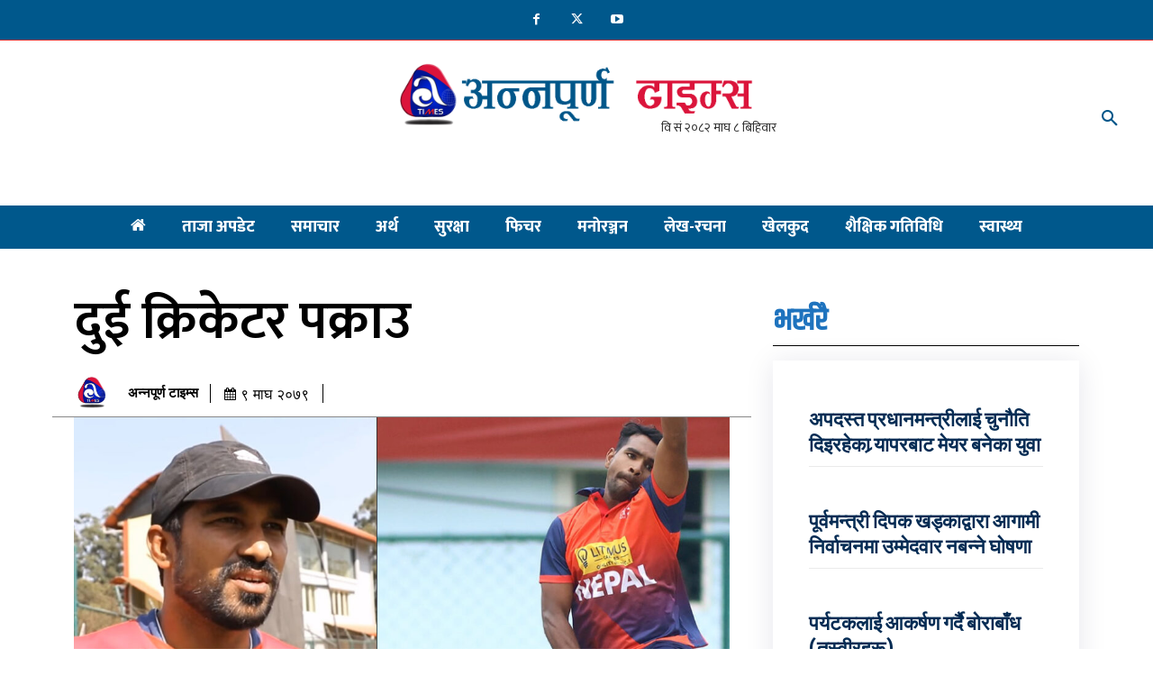

--- FILE ---
content_type: text/html; charset=UTF-8
request_url: https://annapurnatimes.com/wp-admin/admin-ajax.php?td_theme_name=Newspaper&v=12.6.3
body_size: -458
content:
{"68891":103}